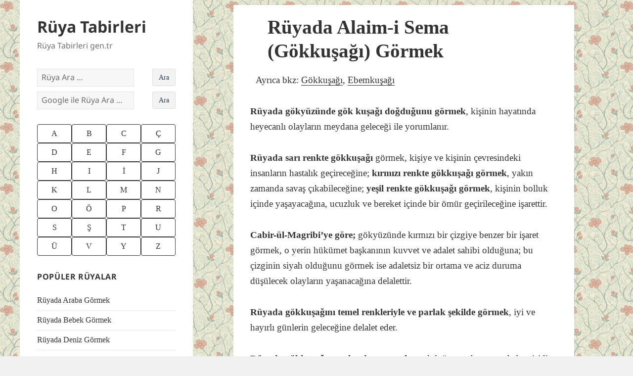

--- FILE ---
content_type: text/html; charset=UTF-8
request_url: https://www.ruyatabirleri.gen.tr/ruyatabirleri/yorum/256/alaim-i_sema.htm
body_size: 10687
content:
<!DOCTYPE html><html lang="tr" class="no-js"><head><script data-no-optimize="1" type="8b63b4af76aa36cb5bd8a719-text/javascript">var litespeed_docref=sessionStorage.getItem("litespeed_docref");litespeed_docref&&(Object.defineProperty(document,"referrer",{get:function(){return litespeed_docref}}),sessionStorage.removeItem("litespeed_docref"));</script><meta charset="UTF-8"><meta name="viewport" content="width=device-width, initial-scale=1.0"><link rel="profile" href="https://gmpg.org/xfn/11"><link rel="pingback" href="https://www.ruyatabirleri.gen.tr/xmlrpc.php"> <script type="litespeed/javascript">(function(html){html.className=html.className.replace(/\bno-js\b/,'js')})(document.documentElement)</script> <meta name='robots' content='index, follow, max-image-preview:large, max-snippet:-1, max-video-preview:-1' /><link media="all" href="//a.ruyatabirleri.gen.tr/wp-content/cache/autoptimize/css/autoptimize_ebde794c0512921aa6b11a147f0fbf10.css" rel="stylesheet"><title>Rüyada Alaim-i Sema (Gökkuşağı) Görmek - Rüya Tabirleri</title><link rel="canonical" href="https://www.ruyatabirleri.gen.tr/ruyatabirleri/yorum/256/alaim-i_sema.htm" /><meta property="og:locale" content="tr_TR" /><meta property="og:type" content="article" /><meta property="og:title" content="Rüyada Alaim-i Sema (Gökkuşağı) Görmek - Rüya Tabirleri" /><meta property="og:description" content="Rüyada Alaım-ı sema görmek ne anlama gelir islami rüya tabirleri sözlüğünden bakabilirsiniz. Alaım-ı sema rüya tabiri açıklamasıdır." /><meta property="og:url" content="https://www.ruyatabirleri.gen.tr/ruyatabirleri/yorum/256/alaim-i_sema.htm" /><meta property="og:site_name" content="Rüya Tabirleri" /><meta property="article:published_time" content="2016-09-30T11:01:12+00:00" /><meta property="article:modified_time" content="2020-03-18T15:12:58+00:00" /><meta property="og:image" content="https://www.ruyatabirleri.gen.tr/wp-content/uploads/2018/12/ruya-tabirleri-sosyal.jpeg" /><meta property="og:image:width" content="1200" /><meta property="og:image:height" content="630" /><meta property="og:image:type" content="image/jpeg" /><meta name="author" content="ruyatabircisi" /><meta name="twitter:card" content="summary_large_image" /><meta name="twitter:label1" content="Yazan:" /><meta name="twitter:data1" content="ruyatabircisi" /><meta name="twitter:label2" content="Tahmini okuma süresi" /><meta name="twitter:data2" content="1 dakika" /> <script type="application/ld+json" class="yoast-schema-graph">{"@context":"https://schema.org","@graph":[{"@type":"Article","@id":"https://www.ruyatabirleri.gen.tr/ruyatabirleri/yorum/256/alaim-i_sema.htm#article","isPartOf":{"@id":"https://www.ruyatabirleri.gen.tr/ruyatabirleri/yorum/256/alaim-i_sema.htm"},"author":{"name":"ruyatabircisi","@id":"https://www.ruyatabirleri.gen.tr/#/schema/person/9735fc050a3ae1f08dde60cb40ea3f4c"},"headline":"Rüyada Alaim-i Sema (Gökkuşağı) Görmek","datePublished":"2016-09-30T11:01:12+00:00","dateModified":"2020-03-18T15:12:58+00:00","mainEntityOfPage":{"@id":"https://www.ruyatabirleri.gen.tr/ruyatabirleri/yorum/256/alaim-i_sema.htm"},"wordCount":227,"commentCount":0,"articleSection":["Rüya Tabirleri \"A\" Harfi Rüya Tabiri Sözlüğü"],"inLanguage":"tr","potentialAction":[{"@type":"CommentAction","name":"Comment","target":["https://www.ruyatabirleri.gen.tr/ruyatabirleri/yorum/256/alaim-i_sema.htm#respond"]}]},{"@type":"WebPage","@id":"https://www.ruyatabirleri.gen.tr/ruyatabirleri/yorum/256/alaim-i_sema.htm","url":"https://www.ruyatabirleri.gen.tr/ruyatabirleri/yorum/256/alaim-i_sema.htm","name":"Rüyada Alaim-i Sema (Gökkuşağı) Görmek - Rüya Tabirleri","isPartOf":{"@id":"https://www.ruyatabirleri.gen.tr/#website"},"datePublished":"2016-09-30T11:01:12+00:00","dateModified":"2020-03-18T15:12:58+00:00","author":{"@id":"https://www.ruyatabirleri.gen.tr/#/schema/person/9735fc050a3ae1f08dde60cb40ea3f4c"},"breadcrumb":{"@id":"https://www.ruyatabirleri.gen.tr/ruyatabirleri/yorum/256/alaim-i_sema.htm#breadcrumb"},"inLanguage":"tr","potentialAction":[{"@type":"ReadAction","target":["https://www.ruyatabirleri.gen.tr/ruyatabirleri/yorum/256/alaim-i_sema.htm"]}]},{"@type":"BreadcrumbList","@id":"https://www.ruyatabirleri.gen.tr/ruyatabirleri/yorum/256/alaim-i_sema.htm#breadcrumb","itemListElement":[{"@type":"ListItem","position":1,"name":"Rüya Tabirleri","item":"https://www.ruyatabirleri.gen.tr/"},{"@type":"ListItem","position":2,"name":"Rüya Tabirleri \"A\" Harfi Rüya Tabiri Sözlüğü","item":"https://www.ruyatabirleri.gen.tr/ruya-tabirleri-a-harfi-ruya-tabiri-sozlugu"},{"@type":"ListItem","position":3,"name":"Rüyada Alaim-i Sema (Gökkuşağı) Görmek"}]},{"@type":"WebSite","@id":"https://www.ruyatabirleri.gen.tr/#website","url":"https://www.ruyatabirleri.gen.tr/","name":"Rüya Tabirleri","description":"Rüya Tabirleri gen.tr","potentialAction":[{"@type":"SearchAction","target":{"@type":"EntryPoint","urlTemplate":"https://www.ruyatabirleri.gen.tr/?s={search_term_string}"},"query-input":{"@type":"PropertyValueSpecification","valueRequired":true,"valueName":"search_term_string"}}],"inLanguage":"tr"},{"@type":"Person","@id":"https://www.ruyatabirleri.gen.tr/#/schema/person/9735fc050a3ae1f08dde60cb40ea3f4c","name":"ruyatabircisi"}]}</script> <link rel='dns-prefetch' href='//stats.wp.com' /><link rel='dns-prefetch' href='//v0.wordpress.com' /><link rel="alternate" type="application/rss+xml" title="Rüya Tabirleri &raquo; akışı" href="https://www.ruyatabirleri.gen.tr/feed" /><link rel="alternate" type="application/rss+xml" title="Rüya Tabirleri &raquo; yorum akışı" href="https://www.ruyatabirleri.gen.tr/comments/feed" /><link rel="alternate" type="application/rss+xml" title="Rüya Tabirleri &raquo; Rüyada Alaim-i Sema (Gökkuşağı) Görmek yorum akışı" href="https://www.ruyatabirleri.gen.tr/ruyatabirleri/yorum/256/alaim-i_sema.htm/feed" /><link rel="alternate" title="oEmbed (JSON)" type="application/json+oembed" href="https://www.ruyatabirleri.gen.tr/wp-json/oembed/1.0/embed?url=https%3A%2F%2Fwww.ruyatabirleri.gen.tr%2Fruyatabirleri%2Fyorum%2F256%2Falaim-i_sema.htm" /><link rel="alternate" title="oEmbed (XML)" type="text/xml+oembed" href="https://www.ruyatabirleri.gen.tr/wp-json/oembed/1.0/embed?url=https%3A%2F%2Fwww.ruyatabirleri.gen.tr%2Fruyatabirleri%2Fyorum%2F256%2Falaim-i_sema.htm&#038;format=xml" /> <script id="jetpack_related-posts-js-extra" type="litespeed/javascript">var related_posts_js_options={"post_heading":"h4"}</script> <script type="litespeed/javascript" data-src="//a.ruyatabirleri.gen.tr/wp-includes/js/jquery/jquery.min.js" id="jquery-core-js"></script> <script id="twentyfifteen-script-js-extra" type="litespeed/javascript">var screenReaderText={"expand":"\u003Cspan class=\"screen-reader-text\"\u003EAlt men\u00fcy\u00fc geni\u015flet\u003C/span\u003E","collapse":"\u003Cspan class=\"screen-reader-text\"\u003EAlt men\u00fcy\u00fc toparla\u003C/span\u003E"}</script> <link rel="https://api.w.org/" href="https://www.ruyatabirleri.gen.tr/wp-json/" /><link rel="alternate" title="JSON" type="application/json" href="https://www.ruyatabirleri.gen.tr/wp-json/wp/v2/posts/256" /><link rel="EditURI" type="application/rsd+xml" title="RSD" href="https://www.ruyatabirleri.gen.tr/xmlrpc.php?rsd" /><meta name="generator" content="WordPress 6.9" /><link rel='shortlink' href='https://wp.me/paiKBu-48' /><style id="custom-background-css">body.custom-background { background-image: url("https://www.ruyatabirleri.gen.tr/wp-content/uploads/2018/09/pattern_140.gif"); background-position: left top; background-size: auto; background-repeat: repeat; background-attachment: fixed; }</style> <script type="litespeed/javascript">(function(w,d,s,l,i){w[l]=w[l]||[];w[l].push({'gtm.start':new Date().getTime(),event:'gtm.js'});var f=d.getElementsByTagName(s)[0],j=d.createElement(s),dl=l!='dataLayer'?'&l='+l:'';j.async=!0;j.src='https://www.googletagmanager.com/gtm.js?id='+i+dl;f.parentNode.insertBefore(j,f)})(window,document,'script','dataLayer','GTM-TSMJKC')</script> <script data-ad-client="ca-pub-1657997621215815" type="litespeed/javascript" data-src="https://pagead2.googlesyndication.com/pagead/js/adsbygoogle.js"></script> <meta name="apple-itunes-app" content="app-id=657514830"/><meta property="fb:admins" content="528225636" /> <script type="litespeed/javascript" data-src="https://securepubads.g.doubleclick.net/tag/js/gpt.js"></script> <script type="litespeed/javascript">window.googletag=window.googletag||{cmd:[]};googletag.cmd.push(function(){googletag.defineSlot('/1033251/RTGTR-300',[[336,280],[300,250],[250,250],[200,200]],'div-gpt-ad-1587434573745-0').addService(googletag.pubads());googletag.defineSlot('/1033251/RTGTR-RUYA-ALTI-336',[[336,280],[300,250],[250,250],[200,200]],'div-gpt-ad-1587434665037-0').addService(googletag.pubads());googletag.pubads().enableSingleRequest();googletag.pubads().collapseEmptyDivs();googletag.enableServices()})</script><link rel="icon" href="https://www.ruyatabirleri.gen.tr/wp-content/uploads/2016/10/cropped-ruyada-mavi-gormek-32x32.jpeg" sizes="32x32" /><link rel="icon" href="https://www.ruyatabirleri.gen.tr/wp-content/uploads/2016/10/cropped-ruyada-mavi-gormek-192x192.jpeg" sizes="192x192" /><link rel="apple-touch-icon" href="https://www.ruyatabirleri.gen.tr/wp-content/uploads/2016/10/cropped-ruyada-mavi-gormek-180x180.jpeg" /><meta name="msapplication-TileImage" content="https://www.ruyatabirleri.gen.tr/wp-content/uploads/2016/10/cropped-ruyada-mavi-gormek-270x270.jpeg" /></head><body class="wp-singular post-template-default single single-post postid-256 single-format-standard custom-background wp-embed-responsive wp-theme-twentyfifteen wp-child-theme-twentyfifteen-child"><noscript><iframe data-lazyloaded="1" src="about:blank" data-litespeed-src="https://www.googletagmanager.com/ns.html?id=GTM-TSMJKC"
height="0" width="0" style="display:none;visibility:hidden"></iframe></noscript><div id="page" class="hfeed site"> <a class="skip-link screen-reader-text" href="#content"> İçeriğe atla </a><div id="sidebar" class="sidebar"><header id="masthead" class="site-header"><div class="site-branding"><p class="site-title"><a href="https://www.ruyatabirleri.gen.tr/" rel="home" >Rüya Tabirleri</a></p><p class="site-description">Rüya Tabirleri gen.tr</p> <button class="secondary-toggle">Menü ve bileşenler</button></div></header><div id="secondary" class="secondary"><div id="widget-area" class="widget-area" role="complementary"><aside id="search-2" class="widget widget_search"><form role="search" method="get" class="search-form" action="https://www.ruyatabirleri.gen.tr/" style="padding-bottom: 10px;"> <label> <input type="search" class="search-field" placeholder="Rüya Ara &hellip;" value="" name="s" style="max-width: 70%;"/> <input type="submit" class="" value="Ara" style="
background: #f3f3f3;
border: 1px solid #dedede;
border-radius: 4px;
-moz-border-radius: 3px;
-webkit-border-radius: 3px;
color: #2e4453;
cursor: pointer;
display: inline;
float: right;
font-family: inherit;
font-size: 14px;
font-weight: inherit;
line-height: inherit;
margin: 0 0 0 2%;
padding: 6px 12px;
position: static;
text-transform: none;
"> </label></form><form role="search" method="get" class="search-form" action="https://www.ruyatabirleri.gen.tr/search_gcse"> <label> <input type="search" class="search-field" placeholder="Google ile Rüya Ara &hellip;" value="" name="q" style="max-width: 70%;"/> <input type="submit" class="" value="Ara" style="
background: #f3f3f3;
border: 1px solid #dedede;
border-radius: 4px;
-moz-border-radius: 3px;
-webkit-border-radius: 3px;
color: #2e4453;
cursor: pointer;
display: inline;
float: right;
font-family: inherit;
font-size: 14px;
font-weight: inherit;
line-height: inherit;
margin: 0 0 0 2%;
padding: 6px 12px;
position: static;
text-transform: none;
"> </label></form></aside><aside id="custom_html-4" class="widget_text widget widget_custom_html"><div class="textwidget custom-html-widget"><div><div class="btn-group"> <a title="A Harfi Rüya Tabirleri" href="/ruya-tabirleri-a-harfi-ruya-tabiri-sozlugu" class="btn btn-green">A</a> <a title="B Harfi Rüya Tabirleri" href="/ruya-tabirleri-b-harfi-ruya-tabiri-sozlugu" class="btn btn-green">B</a> <a title="C Harfi Rüya Tabirleri" href="/ruya-tabirleri-c-harfi-ruya-tabiri-sozlugu" class="btn btn-green">C</a> <a title="Ç Harfi Rüya Tabirleri" href="/ruya-tabirleri-cc-harfi-ruya-tabiri-sozlugu" class="btn btn-green">Ç</a></div><div class="btn-group"> <a title="D Harfi Rüya Tabirleri" href="/ruya-tabirleri-d-harfi-ruya-tabiri-sozlugu" class="btn btn-green">D</a> <a title="E Harfi Rüya Tabirleri" href="/ruya-tabirleri-e-harfi-ruya-tabiri-sozlugu" class="btn btn-green">E</a> <a title="F Harfi Rüya Tabirleri" href="/ruya-tabirleri-f-harfi-ruya-tabiri-sozlugu" class="btn btn-green">F</a> <a title="G Harfi Rüya Tabirleri" href="/ruya-tabirleri-g-harfi-ruya-tabiri-sozlugu" class="btn btn-green">G</a></div><div class="btn-group"> <a title="H Harfi Rüya Tabirleri" href="/ruya-tabirleri-h-harfi-ruya-tabiri-sozlugu" class="btn btn-green">H</a> <a title="I Harfi Rüya Tabirleri" href="/ruya-tabirleri-i-harfi-ruya-tabiri-sozlugu" class="btn btn-green">I</a> <a title="İ Harfi Rüya Tabirleri" href="/ruya-tabirleri-ii-harfi-ruya-tabiri-sozlugu" class="btn btn-green">İ</a> <a title="J Harfi Rüya Tabirleri" href="/ruya-tabirleri-j-harfi-ruya-tabiri-sozlugu" class="btn btn-green">J</a></div><div class="btn-group"> <a title="K Harfi Rüya Tabirleri" href="/ruya-tabirleri-k-harfi-ruya-tabiri-sozlugu" class="btn btn-green">K</a> <a title="L Harfi Rüya Tabirleri" href="/ruya-tabirleri-l-harfi-ruya-tabiri-sozlugu" class="btn btn-green">L</a> <a title="M Harfi Rüya Tabirleri" href="/ruya-tabirleri-m-harfi-ruya-tabiri-sozlugu" class="btn btn-green">M</a> <a title="N Harfi Rüya Tabirleri" href="/ruya-tabirleri-n-harfi-ruya-tabiri-sozlugu" class="btn btn-green">N</a></div><div class="btn-group"> <a title="O Harfi Rüya Tabirleri" href="/ruya-tabirleri-o-harfi-ruya-tabiri-sozlugu" class="btn btn-green">O</a> <a title="Ö Harfi Rüya Tabirleri" href="/ruya-tabirleri-oo-harfi-ruya-tabiri-sozlugu" class="btn btn-green">Ö</a> <a title="P Harfi Rüya Tabirleri" href="/ruya-tabirleri-p-harfi-ruya-tabiri-sozlugu" class="btn btn-green">P</a> <a title="R Harfi Rüya Tabirleri" href="/ruya-tabirleri-r-harfi-ruya-tabiri-sozlugu" class="btn btn-green">R</a></div><div class="btn-group"> <a title="S Harfi Rüya Tabirleri" href="/ruya-tabirleri-s-harfi-ruya-tabiri-sozlugu" class="btn btn-green">S</a> <a title="Ş Harfi Rüya Tabirleri" href="/ruya-tabirleri-ss-harfi-ruya-tabiri-sozlugu" class="btn btn-green">Ş</a> <a title="T Harfi Rüya Tabirleri" href="/ruya-tabirleri-t-harfi-ruya-tabiri-sozlugu" class="btn btn-green">T</a> <a title="U Harfi Rüya Tabirleri" href="/ruya-tabirleri-u-harfi-ruya-tabiri-sozlugu" class="btn btn-green">U</a></div><div class="btn-group"> <a title="Ü Harfi Rüya Tabirleri" href="/ruya-tabirleri-uu-harfi-ruya-tabiri-sozlugu" class="btn btn-green">Ü</a> <a title="V Harfi Rüya Tabirleri" href="/ruya-tabirleri-v-harfi-ruya-tabiri-sozlugu" class="btn btn-green">V</a> <a title="Y Harfi Rüya Tabirleri" href="/ruya-tabirleri-y-harfi-ruya-tabiri-sozlugu" class="btn btn-green">Y</a> <a title="Z Harfi Rüya Tabirleri" href="/ruya-tabirleri-z-harfi-ruya-tabiri-sozlugu" class="btn btn-green">Z</a></div></div></div></aside><aside id="nav_menu-2" class="widget widget_nav_menu"><h2 class="widget-title">Popüler Rüyalar</h2><nav class="menu-populer-ruyalar-container" aria-label="Popüler Rüyalar"><ul id="menu-populer-ruyalar" class="menu"><li id="menu-item-27862" class="menu-item menu-item-type-post_type menu-item-object-post menu-item-27862"><a href="https://www.ruyatabirleri.gen.tr/ruyatabirleri/yorum/408/araba.htm">Rüyada Araba Görmek</a></li><li id="menu-item-27863" class="menu-item menu-item-type-post_type menu-item-object-post menu-item-27863"><a href="https://www.ruyatabirleri.gen.tr/ruyatabirleri/yorum/803/bebek_canli.htm">Rüyada Bebek Görmek</a></li><li id="menu-item-27867" class="menu-item menu-item-type-post_type menu-item-object-post menu-item-27867"><a href="https://www.ruyatabirleri.gen.tr/ruyatabirleri/yorum/1719/deniz.htm">Rüyada Deniz Görmek</a></li><li id="menu-item-27866" class="menu-item menu-item-type-post_type menu-item-object-post menu-item-27866"><a href="https://www.ruyatabirleri.gen.tr/ruyatabirleri/yorum/2709/hamile.htm">Rüyada Hamile Görmek</a></li><li id="menu-item-27860" class="menu-item menu-item-type-post_type menu-item-object-post menu-item-27860"><a href="https://www.ruyatabirleri.gen.tr/ruyatabirleri/yorum/3761/kedi.htm">Rüyada Kedi Görmek</a></li><li id="menu-item-27861" class="menu-item menu-item-type-post_type menu-item-object-post menu-item-27861"><a href="https://www.ruyatabirleri.gen.tr/ruyatabirleri/yorum/4134/kopek.htm">Rüyada Köpek Görmek</a></li><li id="menu-item-27864" class="menu-item menu-item-type-post_type menu-item-object-post menu-item-27864"><a href="https://www.ruyatabirleri.gen.tr/ruyatabirleri/yorum/5412/para.htm">Rüyada Para Görmek</a></li><li id="menu-item-27865" class="menu-item menu-item-type-post_type menu-item-object-post menu-item-27865"><a href="https://www.ruyatabirleri.gen.tr/ruyatabirleri/yorum/5795/sac-2.htm">Rüyada Saç Görmek</a></li><li id="menu-item-27859" class="menu-item menu-item-type-post_type menu-item-object-post menu-item-27859"><a href="https://www.ruyatabirleri.gen.tr/ruyatabirleri/yorum/7780/yilan.htm">Rüyada Yılan Görmek</a></li></ul></nav></aside></div></div></div><div id="content" class="site-content"><div id="primary" class="content-area"><main id="main" class="site-main"><article id="post-256" class="post-256 post type-post status-publish format-standard hentry category-ruya-tabirleri-a-harfi-ruya-tabiri-sozlugu"><header class="entry-header"><h1 class="entry-title">Rüyada Alaim-i Sema (Gökkuşağı) Görmek</h1></header><div class="entry-content"><div id='div-gpt-ad-1587434573745-0' style="float:left; margin:1px 10px 10px 1px"> <script type="litespeed/javascript">googletag.cmd.push(function(){googletag.display('div-gpt-ad-1587434573745-0')})</script> </div><p><span style="font-weight: 400;">Ayrıca bkz: </span><a href="https://www.ruyatabirleri.gen.tr/ruyatabirleri/yorum/2542/gokkusagi.htm"><span style="font-weight: 400;">Gökkuşağı</span></a><span style="font-weight: 400;">, </span><a href="https://www.ruyatabirleri.gen.tr/ruyatabirleri/yorum/8761/ebemkusagi.htm"><span style="font-weight: 400;">Ebemkuşağı</span></a></p><p><b>Rüyada gökyüzünde gök kuşağı doğduğunu görmek</b><span style="font-weight: 400;">, kişinin hayatında heyecanlı olayların meydana geleceği ile yorumlanır.</span></p><p><b>Rüyada sarı renkte gökkuşağı </b><span style="font-weight: 400;">görmek, kişiye ve kişinin çevresindeki insanların hastalık geçireceğine; </span><b>kırmızı renkte gökkuşağı görmek</b><span style="font-weight: 400;">, yakın zamanda savaş çıkabileceğine; </span><b>yeşil renkte gökkuşağı görmek</b><span style="font-weight: 400;">, kişinin bolluk içinde yaşayacağına, ucuzluk ve bereket içinde bir ömür geçirileceğine işarettir.</span></p><p><b>Cabir-ül-Magribi’ye göre;</b><span style="font-weight: 400;"> gökyüzünde kırmızı bir çizgiye benzer bir işaret görmek, o yerin hükümet başkanının kuvvet ve adalet sahibi olduğuna; bu çizginin siyah olduğunu görmek ise adaletsiz bir ortama ve aciz duruma düşülecek olayların yaşanacağına delalettir.</span></p><p><b>Rüyada gökkuşağını temel renkleriyle ve parlak şekilde görmek</b><span style="font-weight: 400;">, iyi ve hayırlı günlerin geleceğine delalet eder.</span></p><p><b>Rüyada gökkuşağının altından geçmek </b><span style="font-weight: 400;">mutluluğun ve başarının habercisidir. Başladığınız her işte başarılı olacaksınız demektir.</span></p><p><b>Alaım-ı Sema</b></p> <ins class="adsbygoogle"
style="display:block; text-align:center;"
data-ad-layout="in-article"
data-ad-format="fluid"
data-ad-client="ca-pub-1657997621215815"
data-ad-slot="5848442180"></ins> <script type="litespeed/javascript">(adsbygoogle=window.adsbygoogle||[]).push({})</script><div id='div-gpt-ad-1587434665037-0'> <script type="litespeed/javascript">googletag.cmd.push(function(){googletag.display('div-gpt-ad-1587434665037-0')})</script> </div><div id='jp-relatedposts' class='jp-relatedposts' ><h3 class="jp-relatedposts-headline"><em>İlgili</em></h3></div></div><footer class="entry-footer"> <span class="cat-links"><span class="screen-reader-text">Kategoriler </span><a href="https://www.ruyatabirleri.gen.tr/ruya-tabirleri-a-harfi-ruya-tabiri-sozlugu" rel="category tag">Rüya Tabirleri "A" Harfi Rüya Tabiri Sözlüğü</a></span></footer></article><div id="comments" class="comments-area"><div id="respond" class="comment-respond"><h3 id="reply-title" class="comment-reply-title">Bir yanıt yazın <small><a rel="nofollow" id="cancel-comment-reply-link" href="/ruyatabirleri/yorum/256/alaim-i_sema.htm#respond" style="display:none;">Yanıtı iptal et</a></small></h3><form action="https://www.ruyatabirleri.gen.tr/wp-comments-post.php" method="post" id="commentform" class="comment-form"><p class="comment-notes"><span id="email-notes">E-posta adresiniz yayınlanmayacak.</span> <span class="required-field-message">Gerekli alanlar <span class="required">*</span> ile işaretlenmişlerdir</span></p><p class="comment-form-comment"><label for="comment">Yorum <span class="required">*</span></label><textarea id="comment" name="comment" cols="45" rows="8" maxlength="65525" required></textarea></p><p class="comment-form-author"><label for="author">Ad <span class="required">*</span></label> <input id="author" name="author" type="text" value="" size="30" maxlength="245" autocomplete="name" required /></p><p class="comment-form-email"><label for="email">E-posta <span class="required">*</span></label> <input id="email" name="email" type="email" value="" size="30" maxlength="100" aria-describedby="email-notes" autocomplete="email" required /></p><p class="comment-form-url"><label for="url">İnternet sitesi</label> <input id="url" name="url" type="url" value="" size="30" maxlength="200" autocomplete="url" /></p><p class="form-submit"><input name="submit" type="submit" id="submit" class="submit" value="Yorum gönder" /> <input type='hidden' name='comment_post_ID' value='256' id='comment_post_ID' /> <input type='hidden' name='comment_parent' id='comment_parent' value='0' /></p><p style="display: none;"><input type="hidden" id="akismet_comment_nonce" name="akismet_comment_nonce" value="49e2091dd3" /></p><p style="display: none !important;" class="akismet-fields-container" data-prefix="ak_"><label>&#916;<textarea name="ak_hp_textarea" cols="45" rows="8" maxlength="100"></textarea></label><input type="hidden" id="ak_js_1" name="ak_js" value="153"/><script type="litespeed/javascript">document.getElementById("ak_js_1").setAttribute("value",(new Date()).getTime())</script></p></form></div></div><nav class="navigation post-navigation" aria-label="Yazılar"><h2 class="screen-reader-text">Yazı gezinmesi</h2><div class="nav-links"><div class="nav-previous"><a href="https://www.ruyatabirleri.gen.tr/ruyatabirleri/yorum/1347/cocugunu_kaybetmek.htm" rel="prev"><span class="meta-nav" aria-hidden="true">Önceki</span> <span class="screen-reader-text">Önceki yazı:</span> <span class="post-title">Rüyada Çocuğunu Kaybetmek Görmek</span></a></div><div class="nav-next"><a href="https://www.ruyatabirleri.gen.tr/ruyatabirleri/yorum/10216/hadis.htm" rel="next"><span class="meta-nav" aria-hidden="true">Sonraki</span> <span class="screen-reader-text">Sonraki yazı:</span> <span class="post-title">Rüyada Hadis Görmek</span></a></div></div></nav></main></div></div><footer id="colophon" class="site-footer" role="contentinfo"><div class="site-info"> Copyright &copy; 2006 - 2018 <a href="https://www.ruyatabirleri.gen.tr/">Rüya Tabirleri</a><br> <a href="/ruya-tabirleri-iletisim">İletişim</a> - <a href="/gizlilik-politikasi">Gizlilik Sözleşmesi</a><br /> Sosyal Medya - <a href="https://twitter.com/ruyatabirleritr" rel="publisher" target="_blank">Twitter</a> - <a href="https://www.facebook.com/ruyatabirleri.gen.tr" rel="publisher" target="_blank">Facebook</a> - <a href="https://plus.google.com/+r%C3%BCyatabirleri" rel="publisher" target="_blank">Google +</a></div></footer></div> <script type="speculationrules">{"prefetch":[{"source":"document","where":{"and":[{"href_matches":"/*"},{"not":{"href_matches":["/wp-*.php","/wp-admin/*","/wp-content/uploads/*","/wp-content/*","/wp-content/plugins/*","/wp-content/themes/twentyfifteen-child/*","/wp-content/themes/twentyfifteen/*","/*\\?(.+)"]}},{"not":{"selector_matches":"a[rel~=\"nofollow\"]"}},{"not":{"selector_matches":".no-prefetch, .no-prefetch a"}}]},"eagerness":"conservative"}]}</script> <script id="google_cse_v2-js-extra" type="litespeed/javascript">var scriptParams={"google_search_engine_id":"partner-pub-1657997621215815:2ovm5ix7ivr"}</script> <script id="jetpack-stats-js-before" type="litespeed/javascript">_stq=window._stq||[];_stq.push(["view",{"v":"ext","blog":"152232412","post":"256","tz":"3","srv":"www.ruyatabirleri.gen.tr","j":"1:15.4"}]);_stq.push(["clickTrackerInit","152232412","256"])</script> <script src="https://stats.wp.com/e-202604.js" id="jetpack-stats-js" defer data-wp-strategy="defer" type="8b63b4af76aa36cb5bd8a719-text/javascript"></script> <script defer src="//a.ruyatabirleri.gen.tr/wp-content/cache/autoptimize/js/autoptimize_c392346d64b0ae4f14614fd50aa06f0d.js" type="8b63b4af76aa36cb5bd8a719-text/javascript"></script><script data-no-optimize="1" type="8b63b4af76aa36cb5bd8a719-text/javascript">window.lazyLoadOptions=Object.assign({},{threshold:300},window.lazyLoadOptions||{});!function(t,e){"object"==typeof exports&&"undefined"!=typeof module?module.exports=e():"function"==typeof define&&define.amd?define(e):(t="undefined"!=typeof globalThis?globalThis:t||self).LazyLoad=e()}(this,function(){"use strict";function e(){return(e=Object.assign||function(t){for(var e=1;e<arguments.length;e++){var n,a=arguments[e];for(n in a)Object.prototype.hasOwnProperty.call(a,n)&&(t[n]=a[n])}return t}).apply(this,arguments)}function o(t){return e({},at,t)}function l(t,e){return t.getAttribute(gt+e)}function c(t){return l(t,vt)}function s(t,e){return function(t,e,n){e=gt+e;null!==n?t.setAttribute(e,n):t.removeAttribute(e)}(t,vt,e)}function i(t){return s(t,null),0}function r(t){return null===c(t)}function u(t){return c(t)===_t}function d(t,e,n,a){t&&(void 0===a?void 0===n?t(e):t(e,n):t(e,n,a))}function f(t,e){et?t.classList.add(e):t.className+=(t.className?" ":"")+e}function _(t,e){et?t.classList.remove(e):t.className=t.className.replace(new RegExp("(^|\\s+)"+e+"(\\s+|$)")," ").replace(/^\s+/,"").replace(/\s+$/,"")}function g(t){return t.llTempImage}function v(t,e){!e||(e=e._observer)&&e.unobserve(t)}function b(t,e){t&&(t.loadingCount+=e)}function p(t,e){t&&(t.toLoadCount=e)}function n(t){for(var e,n=[],a=0;e=t.children[a];a+=1)"SOURCE"===e.tagName&&n.push(e);return n}function h(t,e){(t=t.parentNode)&&"PICTURE"===t.tagName&&n(t).forEach(e)}function a(t,e){n(t).forEach(e)}function m(t){return!!t[lt]}function E(t){return t[lt]}function I(t){return delete t[lt]}function y(e,t){var n;m(e)||(n={},t.forEach(function(t){n[t]=e.getAttribute(t)}),e[lt]=n)}function L(a,t){var o;m(a)&&(o=E(a),t.forEach(function(t){var e,n;e=a,(t=o[n=t])?e.setAttribute(n,t):e.removeAttribute(n)}))}function k(t,e,n){f(t,e.class_loading),s(t,st),n&&(b(n,1),d(e.callback_loading,t,n))}function A(t,e,n){n&&t.setAttribute(e,n)}function O(t,e){A(t,rt,l(t,e.data_sizes)),A(t,it,l(t,e.data_srcset)),A(t,ot,l(t,e.data_src))}function w(t,e,n){var a=l(t,e.data_bg_multi),o=l(t,e.data_bg_multi_hidpi);(a=nt&&o?o:a)&&(t.style.backgroundImage=a,n=n,f(t=t,(e=e).class_applied),s(t,dt),n&&(e.unobserve_completed&&v(t,e),d(e.callback_applied,t,n)))}function x(t,e){!e||0<e.loadingCount||0<e.toLoadCount||d(t.callback_finish,e)}function M(t,e,n){t.addEventListener(e,n),t.llEvLisnrs[e]=n}function N(t){return!!t.llEvLisnrs}function z(t){if(N(t)){var e,n,a=t.llEvLisnrs;for(e in a){var o=a[e];n=e,o=o,t.removeEventListener(n,o)}delete t.llEvLisnrs}}function C(t,e,n){var a;delete t.llTempImage,b(n,-1),(a=n)&&--a.toLoadCount,_(t,e.class_loading),e.unobserve_completed&&v(t,n)}function R(i,r,c){var l=g(i)||i;N(l)||function(t,e,n){N(t)||(t.llEvLisnrs={});var a="VIDEO"===t.tagName?"loadeddata":"load";M(t,a,e),M(t,"error",n)}(l,function(t){var e,n,a,o;n=r,a=c,o=u(e=i),C(e,n,a),f(e,n.class_loaded),s(e,ut),d(n.callback_loaded,e,a),o||x(n,a),z(l)},function(t){var e,n,a,o;n=r,a=c,o=u(e=i),C(e,n,a),f(e,n.class_error),s(e,ft),d(n.callback_error,e,a),o||x(n,a),z(l)})}function T(t,e,n){var a,o,i,r,c;t.llTempImage=document.createElement("IMG"),R(t,e,n),m(c=t)||(c[lt]={backgroundImage:c.style.backgroundImage}),i=n,r=l(a=t,(o=e).data_bg),c=l(a,o.data_bg_hidpi),(r=nt&&c?c:r)&&(a.style.backgroundImage='url("'.concat(r,'")'),g(a).setAttribute(ot,r),k(a,o,i)),w(t,e,n)}function G(t,e,n){var a;R(t,e,n),a=e,e=n,(t=Et[(n=t).tagName])&&(t(n,a),k(n,a,e))}function D(t,e,n){var a;a=t,(-1<It.indexOf(a.tagName)?G:T)(t,e,n)}function S(t,e,n){var a;t.setAttribute("loading","lazy"),R(t,e,n),a=e,(e=Et[(n=t).tagName])&&e(n,a),s(t,_t)}function V(t){t.removeAttribute(ot),t.removeAttribute(it),t.removeAttribute(rt)}function j(t){h(t,function(t){L(t,mt)}),L(t,mt)}function F(t){var e;(e=yt[t.tagName])?e(t):m(e=t)&&(t=E(e),e.style.backgroundImage=t.backgroundImage)}function P(t,e){var n;F(t),n=e,r(e=t)||u(e)||(_(e,n.class_entered),_(e,n.class_exited),_(e,n.class_applied),_(e,n.class_loading),_(e,n.class_loaded),_(e,n.class_error)),i(t),I(t)}function U(t,e,n,a){var o;n.cancel_on_exit&&(c(t)!==st||"IMG"===t.tagName&&(z(t),h(o=t,function(t){V(t)}),V(o),j(t),_(t,n.class_loading),b(a,-1),i(t),d(n.callback_cancel,t,e,a)))}function $(t,e,n,a){var o,i,r=(i=t,0<=bt.indexOf(c(i)));s(t,"entered"),f(t,n.class_entered),_(t,n.class_exited),o=t,i=a,n.unobserve_entered&&v(o,i),d(n.callback_enter,t,e,a),r||D(t,n,a)}function q(t){return t.use_native&&"loading"in HTMLImageElement.prototype}function H(t,o,i){t.forEach(function(t){return(a=t).isIntersecting||0<a.intersectionRatio?$(t.target,t,o,i):(e=t.target,n=t,a=o,t=i,void(r(e)||(f(e,a.class_exited),U(e,n,a,t),d(a.callback_exit,e,n,t))));var e,n,a})}function B(e,n){var t;tt&&!q(e)&&(n._observer=new IntersectionObserver(function(t){H(t,e,n)},{root:(t=e).container===document?null:t.container,rootMargin:t.thresholds||t.threshold+"px"}))}function J(t){return Array.prototype.slice.call(t)}function K(t){return t.container.querySelectorAll(t.elements_selector)}function Q(t){return c(t)===ft}function W(t,e){return e=t||K(e),J(e).filter(r)}function X(e,t){var n;(n=K(e),J(n).filter(Q)).forEach(function(t){_(t,e.class_error),i(t)}),t.update()}function t(t,e){var n,a,t=o(t);this._settings=t,this.loadingCount=0,B(t,this),n=t,a=this,Y&&window.addEventListener("online",function(){X(n,a)}),this.update(e)}var Y="undefined"!=typeof window,Z=Y&&!("onscroll"in window)||"undefined"!=typeof navigator&&/(gle|ing|ro)bot|crawl|spider/i.test(navigator.userAgent),tt=Y&&"IntersectionObserver"in window,et=Y&&"classList"in document.createElement("p"),nt=Y&&1<window.devicePixelRatio,at={elements_selector:".lazy",container:Z||Y?document:null,threshold:300,thresholds:null,data_src:"src",data_srcset:"srcset",data_sizes:"sizes",data_bg:"bg",data_bg_hidpi:"bg-hidpi",data_bg_multi:"bg-multi",data_bg_multi_hidpi:"bg-multi-hidpi",data_poster:"poster",class_applied:"applied",class_loading:"litespeed-loading",class_loaded:"litespeed-loaded",class_error:"error",class_entered:"entered",class_exited:"exited",unobserve_completed:!0,unobserve_entered:!1,cancel_on_exit:!0,callback_enter:null,callback_exit:null,callback_applied:null,callback_loading:null,callback_loaded:null,callback_error:null,callback_finish:null,callback_cancel:null,use_native:!1},ot="src",it="srcset",rt="sizes",ct="poster",lt="llOriginalAttrs",st="loading",ut="loaded",dt="applied",ft="error",_t="native",gt="data-",vt="ll-status",bt=[st,ut,dt,ft],pt=[ot],ht=[ot,ct],mt=[ot,it,rt],Et={IMG:function(t,e){h(t,function(t){y(t,mt),O(t,e)}),y(t,mt),O(t,e)},IFRAME:function(t,e){y(t,pt),A(t,ot,l(t,e.data_src))},VIDEO:function(t,e){a(t,function(t){y(t,pt),A(t,ot,l(t,e.data_src))}),y(t,ht),A(t,ct,l(t,e.data_poster)),A(t,ot,l(t,e.data_src)),t.load()}},It=["IMG","IFRAME","VIDEO"],yt={IMG:j,IFRAME:function(t){L(t,pt)},VIDEO:function(t){a(t,function(t){L(t,pt)}),L(t,ht),t.load()}},Lt=["IMG","IFRAME","VIDEO"];return t.prototype={update:function(t){var e,n,a,o=this._settings,i=W(t,o);{if(p(this,i.length),!Z&&tt)return q(o)?(e=o,n=this,i.forEach(function(t){-1!==Lt.indexOf(t.tagName)&&S(t,e,n)}),void p(n,0)):(t=this._observer,o=i,t.disconnect(),a=t,void o.forEach(function(t){a.observe(t)}));this.loadAll(i)}},destroy:function(){this._observer&&this._observer.disconnect(),K(this._settings).forEach(function(t){I(t)}),delete this._observer,delete this._settings,delete this.loadingCount,delete this.toLoadCount},loadAll:function(t){var e=this,n=this._settings;W(t,n).forEach(function(t){v(t,e),D(t,n,e)})},restoreAll:function(){var e=this._settings;K(e).forEach(function(t){P(t,e)})}},t.load=function(t,e){e=o(e);D(t,e)},t.resetStatus=function(t){i(t)},t}),function(t,e){"use strict";function n(){e.body.classList.add("litespeed_lazyloaded")}function a(){console.log("[LiteSpeed] Start Lazy Load"),o=new LazyLoad(Object.assign({},t.lazyLoadOptions||{},{elements_selector:"[data-lazyloaded]",callback_finish:n})),i=function(){o.update()},t.MutationObserver&&new MutationObserver(i).observe(e.documentElement,{childList:!0,subtree:!0,attributes:!0})}var o,i;t.addEventListener?t.addEventListener("load",a,!1):t.attachEvent("onload",a)}(window,document);</script><script data-no-optimize="1" type="8b63b4af76aa36cb5bd8a719-text/javascript">window.litespeed_ui_events=window.litespeed_ui_events||["mouseover","click","keydown","wheel","touchmove","touchstart"];var urlCreator=window.URL||window.webkitURL;function litespeed_load_delayed_js_force(){console.log("[LiteSpeed] Start Load JS Delayed"),litespeed_ui_events.forEach(e=>{window.removeEventListener(e,litespeed_load_delayed_js_force,{passive:!0})}),document.querySelectorAll("iframe[data-litespeed-src]").forEach(e=>{e.setAttribute("src",e.getAttribute("data-litespeed-src"))}),"loading"==document.readyState?window.addEventListener("DOMContentLoaded",litespeed_load_delayed_js):litespeed_load_delayed_js()}litespeed_ui_events.forEach(e=>{window.addEventListener(e,litespeed_load_delayed_js_force,{passive:!0})});async function litespeed_load_delayed_js(){let t=[];for(var d in document.querySelectorAll('script[type="litespeed/javascript"]').forEach(e=>{t.push(e)}),t)await new Promise(e=>litespeed_load_one(t[d],e));document.dispatchEvent(new Event("DOMContentLiteSpeedLoaded")),window.dispatchEvent(new Event("DOMContentLiteSpeedLoaded"))}function litespeed_load_one(t,e){console.log("[LiteSpeed] Load ",t);var d=document.createElement("script");d.addEventListener("load",e),d.addEventListener("error",e),t.getAttributeNames().forEach(e=>{"type"!=e&&d.setAttribute("data-src"==e?"src":e,t.getAttribute(e))});let a=!(d.type="text/javascript");!d.src&&t.textContent&&(d.src=litespeed_inline2src(t.textContent),a=!0),t.after(d),t.remove(),a&&e()}function litespeed_inline2src(t){try{var d=urlCreator.createObjectURL(new Blob([t.replace(/^(?:<!--)?(.*?)(?:-->)?$/gm,"$1")],{type:"text/javascript"}))}catch(e){d="data:text/javascript;base64,"+btoa(t.replace(/^(?:<!--)?(.*?)(?:-->)?$/gm,"$1"))}return d}</script><script data-no-optimize="1" type="8b63b4af76aa36cb5bd8a719-text/javascript">var litespeed_vary=document.cookie.replace(/(?:(?:^|.*;\s*)_lscache_vary\s*\=\s*([^;]*).*$)|^.*$/,"");litespeed_vary||fetch("/wp-content/plugins/litespeed-cache/guest.vary.php",{method:"POST",cache:"no-cache",redirect:"follow"}).then(e=>e.json()).then(e=>{console.log(e),e.hasOwnProperty("reload")&&"yes"==e.reload&&(sessionStorage.setItem("litespeed_docref",document.referrer),window.location.reload(!0))});</script><script src="/cdn-cgi/scripts/7d0fa10a/cloudflare-static/rocket-loader.min.js" data-cf-settings="8b63b4af76aa36cb5bd8a719-|49" defer></script><script defer src="https://static.cloudflareinsights.com/beacon.min.js/vcd15cbe7772f49c399c6a5babf22c1241717689176015" integrity="sha512-ZpsOmlRQV6y907TI0dKBHq9Md29nnaEIPlkf84rnaERnq6zvWvPUqr2ft8M1aS28oN72PdrCzSjY4U6VaAw1EQ==" data-cf-beacon='{"version":"2024.11.0","token":"72feb9a8cc4a4e319d072038989a397a","r":1,"server_timing":{"name":{"cfCacheStatus":true,"cfEdge":true,"cfExtPri":true,"cfL4":true,"cfOrigin":true,"cfSpeedBrain":true},"location_startswith":null}}' crossorigin="anonymous"></script>
</body></html>
<!-- Page optimized by LiteSpeed Cache @2026-01-25 04:54:26 -->

<!-- Page supported by LiteSpeed Cache 7.7 on 2026-01-25 04:54:26 -->
<!-- Guest Mode -->